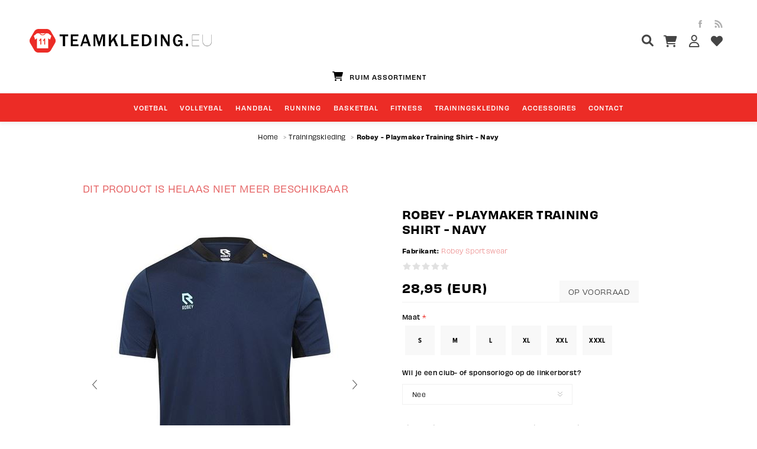

--- FILE ---
content_type: text/html; charset=utf-8
request_url: https://www.teamkleding.eu/robey-playmaker-training-shirt-navy
body_size: 18850
content:


<!DOCTYPE html>
<html  class="html-product-details-page">
<head>
    <title>Robey - Playmaker Training Shirt - Navy | Teamkleding.eu</title>
    <meta http-equiv="Content-type" content="text/html;charset=UTF-8" />
    <meta name="description" content="" />
    <meta name="keywords" content="" />
    <meta name="generator" content="nopCommerce" />
    <meta name="viewport" content="width=device-width, initial-scale=1.0, user-scalable=0, minimum-scale=1.0, maximum-scale=1.0" />
    <link href='https://fonts.googleapis.com/css?family=Noto+Sans:400,700' rel='stylesheet' type='text/css'>
    <link rel="stylesheet" href="https://use.typekit.net/xvl6hgk.css">
    <link rel="stylesheet" href="https://cdnjs.cloudflare.com/ajax/libs/tiny-slider/2.9.4/tiny-slider.css" media="print" onload="this.media='all'">
    <link rel="stylesheet" href="https://cdnjs.cloudflare.com/ajax/libs/font-awesome/6.0.0-beta3/css/all.min.css" integrity="sha512-Fo3rlrZj/k7ujTnHg4CGR2D7kSs0v4LLanw2qksYuRlEzO+tcaEPQogQ0KaoGN26/zrn20ImR1DfuLWnOo7aBA==" crossorigin="anonymous" referrerpolicy="no-referrer" media="print" onload="this.media='all'">
    <link href="/Themes/Uptown/Content/CSS/bootstrap-grid.min.css" rel="stylesheet" type="text/css">
    <meta name="google-site-verification" content="NVggJVKP8mbMdIJow2mn-IEF0o-Y4CdS7sK0AcoffO4" />
<meta property="og:type" content="product" />
<meta property="og:title" content="Robey - Playmaker Training Shirt - Navy" />
<meta property="og:description" content="" />
<meta property="og:image" content="https://www.teamkleding.eu/content/images/thumbs/0005277_robey-playmaker-training-shirt-navy_600.jpeg" />
<meta property="og:url" content="https://www.teamkleding.eu/robey-playmaker-training-shirt-navy" />
<meta property="og:site_name" content="Teamkleding" />
<meta property="twitter:card" content="summary" />
<meta property="twitter:site" content="Teamkleding" />
<meta property="twitter:title" content="Robey - Playmaker Training Shirt - Navy" />
<meta property="twitter:description" content="" />
<meta property="twitter:image" content="https://www.teamkleding.eu/content/images/thumbs/0005277_robey-playmaker-training-shirt-navy_600.jpeg" />
<meta property="twitter:url" content="https://www.teamkleding.eu/robey-playmaker-training-shirt-navy" />

    
    
    



<style>
    
    .product-details-page .full-description {
        display: none;
    }
    .product-details-page .ui-tabs .full-description {
        display: block;
    }
    .product-details-page .tabhead-full-description {
        display: none;
    }
    

    
    .product-details-page .product-specs-box {
        display: none;
    }
    .product-details-page .ui-tabs .product-specs-box {
        display: block;
    }
    .product-details-page .ui-tabs .product-specs-box .title {
        display: none;
    }
    

    
    .product-details-page .product-no-reviews,
    .product-details-page .product-review-links {
        display: none;
    }
    
</style><script type="application/ld+json">
{
    "@context": "http://schema.org/",
    "@type": "Product",
    "aggregateRating": {
        "@type": "AggregateRating",
        "worstRating": "1",
        "bestRating": "5",
        "ratingValue": "5.0",
        "reviewCount": "1",
        "ratingCount": "1"
    },
    "name": "Robey - Playmaker Training Shirt - Navy",
    "image": "https://www.teamkleding.eu/content/images/thumbs/0005277_robey-playmaker-training-shirt-navy.jpeg",
    "description": "Koop hier het Robey Playmaker trainingsshirt met korte mouwen voor volwassenen. Met dit training shirt til je de training naar het hoogste niveau. Het Robey trainingsshirt is overwegend donkerblauw en bevat een zwarte v-hals. De zijkanten zijn voorzien van een zwarte baan. Op de rechterborst is het logo van Robey aangebracht en op de linker schouder prijkt het klavertje vier in het goud. Dit is het ideale shirt om in te trainen. 

Dit soepele shirt bestaat voor 100% uit polyester en is uitgerust met de BeyDry technologie, die zorgt voor een koel en droog lichaam tijdens het sporten. Speciaal behandelde stoffen met een hoog ventilerend vermogen transporteren vocht snel naar de oppervlakte van de stof, waarna het snel verdampt. BeyDry creëert zo de ideale omstandigheden voor optimale prestaties.BEDRUKKEN ROBEY TRAINING SHIRT- Het is mogelijk dit trainingsshirt te personaliseren met een (sponsor)logo. Dit logo bedrukken wij standaard op de linkerborst van het shirt. Dit logo kun je na afloop van je bestelling sturen naar onze klantenservice (info@teamkleding.eu).
- Het is ook mogelijk om het shirt te bedrukken met een naam en nummer. Deze bedrukken wij standaard op de achterkant van het shirt.
- De voorkant van dit shirt kan ook bedrukt worden met een (sponsor)logo. Dit logo bedrukken wij standaard midden op de borst van het shirt. Dit logo kun je na afloop van je bestelling sturen naar onze klantenservice (info@teamkleding.eu).


PERSONSALISATIEAls je de naam, het nummer, het clublogo of sponsorlogo op een andere plek bedrukt wilt hebben of specieke wensen hebt qua style, kleur of andere wensen, dan kun je dit ook bij onze klantenservice aangeven na het plaatsen van je bestelling. Voor wensen qua bedrukkingen en personalisatie kun je ons bereiken op info@teamkleding.eu of 071-4078676.",
    "sku": "3278",
    "productID": "3278",
    "brand": {
        "@type": "Brand",
        "name": "Robey Sportswear"
    },
    "mpn": "RS1015-300",
    "gtin13": ["8720313419154","8720313419154","8720313419161","8720313419178","8720313419185","8720313419192","8720313419208"],
    "offers": {
        "@type": "AggregateOffer",
        "lowPrice": 28.95,
        "highPrice": 46.95,
        "offerCount": "54",
        "url": "https://www.teamkleding.eu/robey-playmaker-training-shirt-navy",
        "priceCurrency": "EUR",
        "itemCondition": "https://schema.org/NewCondition", 
        "availability": "http://schema.org/Discontinued",
    "seller": {
           "@type": "Organization",
           "name": "Teamkleding",
           "url": "http://www.teamkleding.eu/"
       }    },
    "review": [
         {
            "@type": "Review",
               "author": {
                 "@type": "Person",
                 "name": "Unknown Author"
                  },
            "datePublished": "2020-01-01",
            "reviewRating": {
               "@type": "Rating",
               "ratingValue": "5"
             }
         }
    ]
}
</script>
<script type="application/ld+json">
{
    "@context": "http://schema.org/",
    "@type": "BreadcrumbList",
    "itemListElement": [
     {
     "@type": "ListItem",
     "position":"1",
     "item": {
         "@id":"https://www.teamkleding.eu/trainingskleding",
         "name":"Trainingskleding"
       }
     }
    ]
}
</script>

    

    <link href="/Themes/Uptown/Content/CSS/styles.css" rel="stylesheet" type="text/css" />
<link href="/Themes/Uptown/Content/CSS/tables.css" rel="stylesheet" type="text/css" />
<link href="/Themes/Uptown/Content/CSS/mobile-only.css" rel="stylesheet" type="text/css" />
<link href="/Themes/Uptown/Content/CSS/480.css" rel="stylesheet" type="text/css" />
<link href="/Themes/Uptown/Content/CSS/768.css" rel="stylesheet" type="text/css" />
<link href="/Themes/Uptown/Content/CSS/980.css" rel="stylesheet" type="text/css" />
<link href="/Themes/Uptown/Content/CSS/1280.css" rel="stylesheet" type="text/css" />
<link href="/Plugins/SevenSpikes.Core/Styles/perfect-scrollbar.min.css" rel="stylesheet" type="text/css" />
<link href="/Plugins/SevenSpikes.Nop.Plugins.CloudZoom/Themes/Uptown/Content/cloud-zoom/CloudZoom.css" rel="stylesheet" type="text/css" />
<link href="/Content/magnific-popup/magnific-popup.css" rel="stylesheet" type="text/css" />
<link href="/Plugins/SevenSpikes.Nop.Plugins.NopQuickTabs/Themes/Uptown/Content/QuickTabs.css" rel="stylesheet" type="text/css" />
<link href="/Plugins/SevenSpikes.Nop.Plugins.InstantSearch/Themes/Uptown/Content/InstantSearch.css" rel="stylesheet" type="text/css" />
<link href="/Plugins/SevenSpikes.Nop.Plugins.MegaMenu/Themes/Uptown/Content/MegaMenu.css" rel="stylesheet" type="text/css" />
<link href="/Plugins/SevenSpikes.Nop.Plugins.AjaxCart/Themes/Uptown/Content/ajaxCart.css" rel="stylesheet" type="text/css" />
<link href="/Plugins/SevenSpikes.Nop.Plugins.ProductRibbons/Styles/Ribbons.common.css" rel="stylesheet" type="text/css" />
<link href="/Plugins/SevenSpikes.Nop.Plugins.ProductRibbons/Themes/Uptown/Content/Ribbons.css" rel="stylesheet" type="text/css" />
<link href="/Plugins/SevenSpikes.Nop.Plugins.QuickView/Themes/Uptown/Content/QuickView.css" rel="stylesheet" type="text/css" />
<link href="/Plugins/SevenSpikes.Nop.Plugins.QuickView/Styles/cloudzoom.css" rel="stylesheet" type="text/css" />
<link href="/Scripts/fineuploader/fineuploader-4.2.2.min.css" rel="stylesheet" type="text/css" />
<link href="/Themes/Uptown/Content/css/theme.custom-1.css?v=17" rel="stylesheet" type="text/css" />

    <script src="/bundles/scripts/cmqptgnkmbouju7yrogl-hsso12rqvkje8dg1aeseym1?v=OwN23hvwiTwqo6Nd07xso2HyAP14ryGnt7QgtowQalE1"></script>


    <link rel="canonical" href="https://www.teamkleding.eu/robey-playmaker-training-shirt-navy" />

    
    
    
    
<!-- <link rel="shortcut icon" href="https://www.teamkleding.eu/favicon.ico" /> -->
<link rel="apple-touch-icon" sizes="180x180" href="/apple-touch-icon.png">
<link rel="icon" type="image/png" sizes="32x32" href="/favicon-32x32.png">
<link rel="icon" type="image/png" sizes="16x16" href="/favicon-16x16.png">
    <!--Powered by nopCommerce - http://www.nopCommerce.com-->
</head>
<body class="product-details-page-body notAndroid23  ">
    <div class=" loader-overlay">
        <div class="loader"></div>
    </div>
    




<div class="ajax-loading-block-window" style="display: none">
</div>
<div id="dialog-notifications-success" title="Melding" style="display:none;">
</div>
<div id="dialog-notifications-error" title="Fout" style="display:none;">
</div>
<div id="dialog-notifications-warning" title="Waarschuwing" style="display:none;">
</div>
<div id="bar-notification" class="bar-notification">
    <span class="close" title="Sluiten">&nbsp;</span>
</div>




<!--[if lt IE 9]>
    <div style="clear:both;height:59px;text-align:center;position:relative;">
        <a href="http://www.microsoft.com/windows/internet-explorer/default.aspx" target="_blank">
            <img src="/Themes/Uptown/Content/img/ie_warning.jpg" height="42" width="820" alt="You are using an outdated browser. For a faster, safer browsing experience, upgrade for free today." />
        </a>
    </div>
<![endif]-->






<div class="master-wrapper-page items-per-row-three two-columns">
    

    <div class="overlayOffCanvas"></div>

    
<div class="header header-2">
    
    <div class="header-upper">
        <div class="header">
            <div class="header-logo">
                


<a href="/" class="logo">



<img alt="Teamkleding" title="Teamkleding" src="https://www.teamkleding.eu/content/images/thumbs/0000495.png" /></a>
            </div>
            
            <div class="header-links-selectors-wrapper">
                <div class="header-links-wrapper">
                    
<div class="header-links">
    
    <div class="my-account-dropdown-wrapper">
            <a href="/login" class="my-account-opener login-link"><i class="fa-regular fa-user"></i></a>
        <div class="my-account-dropdown">
                <ul>
                    <li><a href="/login" class="ico-login">Inloggen</a></li>
                    <li><a href="/register" class="ico-register">Registreren</a></li>
                </ul>
        </div>
    </div>
    
        <a href="/wishlist">
            
            <i class="fa-solid fa-heart"></i>
        </a>
    


        <script type="text/javascript">
            $(document).ready(function () {
                $('.header').on('mouseenter', '#flyout-cart', function () {
                    $(this).addClass('active');
                }).on('mouseleave', '#flyout-cart', function () {
                    $(this).removeClass('active');
                });
            });
        </script>
</div>

                </div>

                <div class="header-selectors-wrapper">
                    
                    
                    
                    
                </div>
            </div>

            <div class="header-cart-search-wrapper">

                

<div class="cart-wrapper" id="flyout-cart"
     data-removeItemFromFlyoutCartUrl="/UptownTheme/RemoveItemFromCart"
     data-updateFlyoutCartUrl="/NopAjaxCartFlyoutShoppingCart">
    <div id="topcartlink">
        <a href="/cart">
            <i class="fa-solid fa-cart-shopping"></i>
            

        </a>
        <a href="/cart" title="0,00">
            
        </a>
    </div>
    <div class="flyout-cart">
        <div class="mini-shopping-cart">
            <div class="count">
                    <div class="no-items-message">
                        U heeft geen artikelen in uw winkelwagen.
                    </div>
            </div>
        </div>
    </div>
</div>  

                <div class="search-box store-search-box">
                    <form action="/search" id="small-search-box-form" method="get">    <input type="text" class="search-box-text" id="small-searchterms" autocomplete="off" name="q" placeholder="&#xF002;" />







<input type="hidden" class="instantSearchResourceElement"
       data-highlightFirstFoundElement="true"
       data-minKeywordLength="3"
       data-instantSearchUrl="/instantSearchFor"
       data-homePageUrl="/"
       data-searchInProductDescriptions="true"
       data-numberOfVisibleProducts="5" />


<script id="instantSearchItemTemplate" type="text/x-kendo-template">
    <div class="instant-search-item" data-url="${ data.CustomProperties.Url }">
        <div class="img-block">
            <img src="${ data.DefaultPictureModel.ImageUrl }" alt="${ data.Name }" title="${ data.Name }" style="border: none">
        </div>
        <div class="detail">
            <div class="title">${ data.Name }</div>
            <div class="price"># var price = ""; if (data.ProductPrice.Price) { price = data.ProductPrice.Price } # #= price #</div>           
        </div>
    </div>
</script>        <script type="text/javascript">
            $("#small-search-box-form").submit(function(event) {
                if ($("#small-searchterms").val() == "") {
                    alert('Geef a.u.b. enige zoekwoorden in');
                    $("#small-searchterms").focus();
                    event.preventDefault();
                }
            });
        </script>
</form>
                </div>
            </div>

            <div class="header-upper-centering">




<ul class="header-social-icons">
    
    
        <li><a target="_blank" class="facebook" href="https://www.facebook.com/TeamKledingeu-263315453678771/"></a></li>
    
    
    
    
    
        <li><a class="rss" target="_blank" href="/news/rss/4"></a></li>
    
</ul>            </div>
        </div>
    </div>

    <div class="header-lower">
        <div class="header-centering">

        </div>
    </div>
    <div class="usp-slider-teamkleding">
        <div><i class="fa-solid fa-cart-shopping"></i>&nbsp;RUIM ASSORTIMENT</div>
        <div><i class="fa-solid fa-user-tie"></i>&nbsp;GROOTSTE TEAMWEAR SPECIALIST</div>
        <div><i class="fa-solid fa-truck-fast"></i>&nbsp;DIRECT LEVERBAAR</div>
        <div><i class="fa-solid fa-shirt"></i>&nbsp;PERSONALISATIE MOGELIJK</div>
        <div><i class="fa-solid fa-coins"></i>&nbsp;NIET GOED, GELD TERUG</div>
    </div>
</div>


    <script type="text/javascript">
        AjaxCart.init(false, '.header .cart-wrapper .cart-qty', '.header-links .wishlist-qty', '.cart-wrapper');
    </script>

    <div class="responsive-nav-wrapper-parent">
        <div class="responsive-nav-wrapper">
            <div class="menu-title">
                <span>Menu</span>
            </div>
            <div class="personal-button" id="header-links-opener">
                <span>Personal menu</span>
            </div>
            <div class="account-links" id="account-links">
                <span>Mijn account</span>
            </div>
            <div class="filters-button">
                <span>Filters</span>
            </div>
            <div class="search-wrap">
                <span>Zoek</span>
            </div>            
        </div>
    </div>

    <div class="main-slider-wrapper">


            <div class="header-menu-wrapper">
                <div class="header-menu">
                    <div class="close-menu">
                        <span>Close</span>
                    </div>







    <ul class="mega-menu"
        data-isRtlEnabled="false"
        data-enableClickForDropDown="false">
    <li class="has-sublist">
        
        <a href="/teamkleding-voetbalshirts" class="with-subcategories" title="Voetbal" ><span> Voetbal</span></a>

            <div class="plus-button"></div>
            <div class="sublist-wrap">
                <ul class="sublist">
                    <li class="back-button">
                        <span>Back</span>
                    </li>
    <li class="has-sublist">
        
        <a href="/voetbaltenues" class="with-subcategories" title="Voetbaltenues" ><span> Voetbaltenues</span></a>

            <div class="plus-button"></div>
            <div class="sublist-wrap">
                <ul class="sublist">
                    <li class="back-button">
                        <span>Back</span>
                    </li>
    <li class="has-sublist">
        
        <a href="/voetbalshirts" class="with-subcategories" title="Voetbalshirts" ><span> Voetbalshirts</span></a>

            <div class="plus-button"></div>
            <div class="sublist-wrap">
                <ul class="sublist">
                    <li class="back-button">
                        <span>Back</span>
                    </li>
    <li class="">
        
        <a href="/jako-voetbalshirts" class="" title="Jako voetbalshirts" ><span> Jako voetbalshirts</span></a>

    </li>
    <li class="">
        
        <a href="/robey-voetbalshirts" class="" title="Robey voetbalshirts" ><span> Robey voetbalshirts</span></a>

    </li>
                </ul>
            </div>
    </li>
    <li class="">
        
        <a href="/voetbalbroeken" class="" title="Voetbalbroekjes" ><span> Voetbalbroekjes</span></a>

    </li>
    <li class="">
        
        <a href="/voetbalkousen" class="" title="Voetbalkousen" ><span> Voetbalkousen</span></a>

    </li>
                </ul>
            </div>
    </li>
    <li class="">
        
        <a href="/keeperstenues" class="" title="Keeperstenues" ><span> Keeperstenues</span></a>

    </li>
    <li class="">
        
        <a href="/scheidsrechterstenues" class="" title="Scheidsrechterstenues" ><span> Scheidsrechterstenues</span></a>

    </li>
                </ul>
            </div>
    </li>
    <li class="">
        
        <a href="/volleybal" class="" title="Volleybal" ><span> Volleybal</span></a>

    </li>
    <li class="">
        
        <a href="/handbal" class="" title="Handbal" ><span> Handbal</span></a>

    </li>
    <li class="">
        
        <a href="/running" class="" title="Running" ><span> Running</span></a>

    </li>
    <li class="">
        
        <a href="/basketbal" class="" title="Basketbal" ><span> Basketbal</span></a>

    </li>
    <li class="">
        
        <a href="/fitness" class="" title="Fitness" ><span> Fitness</span></a>

    </li>
    <li class="has-sublist">
        
        <a href="/trainingskleding" class="with-subcategories" title="Trainingskleding" ><span> Trainingskleding</span></a>

            <div class="plus-button"></div>
            <div class="sublist-wrap">
                <ul class="sublist">
                    <li class="back-button">
                        <span>Back</span>
                    </li>
    <li class="has-sublist">
        
        <a href="/trainingspakken" class="with-subcategories" title="Trainingspakken" ><span> Trainingspakken</span></a>

            <div class="plus-button"></div>
            <div class="sublist-wrap">
                <ul class="sublist">
                    <li class="back-button">
                        <span>Back</span>
                    </li>
    <li class="">
        
        <a href="/jako-trainingspak" class="" title="JAKO Trainingspak" ><span> JAKO Trainingspak</span></a>

    </li>
    <li class="">
        
        <a href="/robey-trainingspak" class="" title="Robey Trainingspak" ><span> Robey Trainingspak</span></a>

    </li>
                </ul>
            </div>
    </li>
    <li class="">
        
        <a href="/trainingssets" class="" title="Trainingssets" ><span> Trainingssets</span></a>

    </li>
    <li class="has-sublist">
        
        <a href="/voetbal-sweaters" class="with-subcategories" title="Training sweaters &amp; tops" ><span> Training sweaters &amp; tops</span></a>

            <div class="plus-button"></div>
            <div class="sublist-wrap">
                <ul class="sublist">
                    <li class="back-button">
                        <span>Back</span>
                    </li>
    <li class="">
        
        <a href="/jako-training-tops-sweaters" class="" title="JAKO Training Tops &amp; Sweaters" ><span> JAKO Training Tops &amp; Sweaters</span></a>

    </li>
    <li class="">
        
        <a href="/robey-training-sweaters" class="" title="Robey Training Sweaters" ><span> Robey Training Sweaters</span></a>

    </li>
                </ul>
            </div>
    </li>
    <li class="has-sublist">
        
        <a href="/trainingsjacks" class="with-subcategories" title="Trainingsjacks" ><span> Trainingsjacks</span></a>

            <div class="plus-button"></div>
            <div class="sublist-wrap">
                <ul class="sublist">
                    <li class="back-button">
                        <span>Back</span>
                    </li>
    <li class="">
        
        <a href="/jako-trainingsjacks" class="" title="JAKO Trainingsjacks" ><span> JAKO Trainingsjacks</span></a>

    </li>
    <li class="">
        
        <a href="/robey-trainingsjacks" class="" title="Robey Trainingsjacks" ><span> Robey Trainingsjacks</span></a>

    </li>
                </ul>
            </div>
    </li>
    <li class="has-sublist">
        
        <a href="/trainingsbroeken" class="with-subcategories" title="Trainingsbroeken" ><span> Trainingsbroeken</span></a>

            <div class="plus-button"></div>
            <div class="sublist-wrap">
                <ul class="sublist">
                    <li class="back-button">
                        <span>Back</span>
                    </li>
    <li class="">
        
        <a href="/jako-trainingsbroeken" class="" title="JAKO Trainingsbroeken" ><span> JAKO Trainingsbroeken</span></a>

    </li>
    <li class="">
        
        <a href="/robey-trainingsbroeken" class="" title="Robey Trainingsbroeken" ><span> Robey Trainingsbroeken</span></a>

    </li>
                </ul>
            </div>
    </li>
    <li class="">
        
        <a href="/regenjacks" class="" title="Regenjacks" ><span> Regenjacks</span></a>

    </li>
    <li class="">
        
        <a href="/jassen" class="" title="Jassen" ><span> Jassen</span></a>

    </li>
    <li class="">
        
        <a href="/polos" class="" title="Polo&#39;s" ><span> Polo&#39;s</span></a>

    </li>
    <li class="">
        
        <a href="/trainingsshirts" class="" title="Trainingsshirts" ><span> Trainingsshirts</span></a>

    </li>
    <li class="">
        
        <a href="/baselayers" class="" title="Baselayers" ><span> Baselayers</span></a>

    </li>
                </ul>
            </div>
    </li>
    <li class="has-sublist">
        
        <a href="/accessoires" class="with-subcategories" title="Accessoires" ><span> Accessoires</span></a>

            <div class="plus-button"></div>
            <div class="sublist-wrap">
                <ul class="sublist">
                    <li class="back-button">
                        <span>Back</span>
                    </li>
    <li class="">
        
        <a href="/voetballen" class="" title="Voetballen" ><span> Voetballen</span></a>

    </li>
    <li class="">
        
        <a href="/tassen" class="" title="Tassen" ><span> Tassen</span></a>

    </li>
    <li class="">
        
        <a href="/aanvoerdersband" class="" title="Aanvoerdersband" ><span> Aanvoerdersband</span></a>

    </li>
    <li class="">
        
        <a href="/hesjes" class="" title="Hesjes" ><span> Hesjes</span></a>

    </li>
    <li class="">
        
        <a href="/bidons" class="" title="Bidons" ><span> Bidons</span></a>

    </li>
                </ul>
            </div>
    </li>
    <li class="">
        
        <a href="/contactus" class="" title="Contact" ><span> Contact</span></a>

    </li>

        
    </ul>
    <div class="menu-title"><span>Menu</span></div>
    <ul class="mega-menu-responsive">
    <li class="has-sublist">
        
        <a href="/teamkleding-voetbalshirts" class="with-subcategories" title="Voetbal" ><span> Voetbal</span></a>

            <div class="plus-button"></div>
            <div class="sublist-wrap">
                <ul class="sublist">
                    <li class="back-button">
                        <span>Back</span>
                    </li>
    <li class="has-sublist">
        
        <a href="/voetbaltenues" class="with-subcategories" title="Voetbaltenues" ><span> Voetbaltenues</span></a>

            <div class="plus-button"></div>
            <div class="sublist-wrap">
                <ul class="sublist">
                    <li class="back-button">
                        <span>Back</span>
                    </li>
    <li class="has-sublist">
        
        <a href="/voetbalshirts" class="with-subcategories" title="Voetbalshirts" ><span> Voetbalshirts</span></a>

            <div class="plus-button"></div>
            <div class="sublist-wrap">
                <ul class="sublist">
                    <li class="back-button">
                        <span>Back</span>
                    </li>
    <li class="">
        
        <a href="/jako-voetbalshirts" class="" title="Jako voetbalshirts" ><span> Jako voetbalshirts</span></a>

    </li>
    <li class="">
        
        <a href="/robey-voetbalshirts" class="" title="Robey voetbalshirts" ><span> Robey voetbalshirts</span></a>

    </li>
                </ul>
            </div>
    </li>
    <li class="">
        
        <a href="/voetbalbroeken" class="" title="Voetbalbroekjes" ><span> Voetbalbroekjes</span></a>

    </li>
    <li class="">
        
        <a href="/voetbalkousen" class="" title="Voetbalkousen" ><span> Voetbalkousen</span></a>

    </li>
                </ul>
            </div>
    </li>
    <li class="">
        
        <a href="/keeperstenues" class="" title="Keeperstenues" ><span> Keeperstenues</span></a>

    </li>
    <li class="">
        
        <a href="/scheidsrechterstenues" class="" title="Scheidsrechterstenues" ><span> Scheidsrechterstenues</span></a>

    </li>
                </ul>
            </div>
    </li>
    <li class="">
        
        <a href="/volleybal" class="" title="Volleybal" ><span> Volleybal</span></a>

    </li>
    <li class="">
        
        <a href="/handbal" class="" title="Handbal" ><span> Handbal</span></a>

    </li>
    <li class="">
        
        <a href="/running" class="" title="Running" ><span> Running</span></a>

    </li>
    <li class="">
        
        <a href="/basketbal" class="" title="Basketbal" ><span> Basketbal</span></a>

    </li>
    <li class="">
        
        <a href="/fitness" class="" title="Fitness" ><span> Fitness</span></a>

    </li>
    <li class="has-sublist">
        
        <a href="/trainingskleding" class="with-subcategories" title="Trainingskleding" ><span> Trainingskleding</span></a>

            <div class="plus-button"></div>
            <div class="sublist-wrap">
                <ul class="sublist">
                    <li class="back-button">
                        <span>Back</span>
                    </li>
    <li class="has-sublist">
        
        <a href="/trainingspakken" class="with-subcategories" title="Trainingspakken" ><span> Trainingspakken</span></a>

            <div class="plus-button"></div>
            <div class="sublist-wrap">
                <ul class="sublist">
                    <li class="back-button">
                        <span>Back</span>
                    </li>
    <li class="">
        
        <a href="/jako-trainingspak" class="" title="JAKO Trainingspak" ><span> JAKO Trainingspak</span></a>

    </li>
    <li class="">
        
        <a href="/robey-trainingspak" class="" title="Robey Trainingspak" ><span> Robey Trainingspak</span></a>

    </li>
                </ul>
            </div>
    </li>
    <li class="">
        
        <a href="/trainingssets" class="" title="Trainingssets" ><span> Trainingssets</span></a>

    </li>
    <li class="has-sublist">
        
        <a href="/voetbal-sweaters" class="with-subcategories" title="Training sweaters &amp; tops" ><span> Training sweaters &amp; tops</span></a>

            <div class="plus-button"></div>
            <div class="sublist-wrap">
                <ul class="sublist">
                    <li class="back-button">
                        <span>Back</span>
                    </li>
    <li class="">
        
        <a href="/jako-training-tops-sweaters" class="" title="JAKO Training Tops &amp; Sweaters" ><span> JAKO Training Tops &amp; Sweaters</span></a>

    </li>
    <li class="">
        
        <a href="/robey-training-sweaters" class="" title="Robey Training Sweaters" ><span> Robey Training Sweaters</span></a>

    </li>
                </ul>
            </div>
    </li>
    <li class="has-sublist">
        
        <a href="/trainingsjacks" class="with-subcategories" title="Trainingsjacks" ><span> Trainingsjacks</span></a>

            <div class="plus-button"></div>
            <div class="sublist-wrap">
                <ul class="sublist">
                    <li class="back-button">
                        <span>Back</span>
                    </li>
    <li class="">
        
        <a href="/jako-trainingsjacks" class="" title="JAKO Trainingsjacks" ><span> JAKO Trainingsjacks</span></a>

    </li>
    <li class="">
        
        <a href="/robey-trainingsjacks" class="" title="Robey Trainingsjacks" ><span> Robey Trainingsjacks</span></a>

    </li>
                </ul>
            </div>
    </li>
    <li class="has-sublist">
        
        <a href="/trainingsbroeken" class="with-subcategories" title="Trainingsbroeken" ><span> Trainingsbroeken</span></a>

            <div class="plus-button"></div>
            <div class="sublist-wrap">
                <ul class="sublist">
                    <li class="back-button">
                        <span>Back</span>
                    </li>
    <li class="">
        
        <a href="/jako-trainingsbroeken" class="" title="JAKO Trainingsbroeken" ><span> JAKO Trainingsbroeken</span></a>

    </li>
    <li class="">
        
        <a href="/robey-trainingsbroeken" class="" title="Robey Trainingsbroeken" ><span> Robey Trainingsbroeken</span></a>

    </li>
                </ul>
            </div>
    </li>
    <li class="">
        
        <a href="/regenjacks" class="" title="Regenjacks" ><span> Regenjacks</span></a>

    </li>
    <li class="">
        
        <a href="/jassen" class="" title="Jassen" ><span> Jassen</span></a>

    </li>
    <li class="">
        
        <a href="/polos" class="" title="Polo&#39;s" ><span> Polo&#39;s</span></a>

    </li>
    <li class="">
        
        <a href="/trainingsshirts" class="" title="Trainingsshirts" ><span> Trainingsshirts</span></a>

    </li>
    <li class="">
        
        <a href="/baselayers" class="" title="Baselayers" ><span> Baselayers</span></a>

    </li>
                </ul>
            </div>
    </li>
    <li class="has-sublist">
        
        <a href="/accessoires" class="with-subcategories" title="Accessoires" ><span> Accessoires</span></a>

            <div class="plus-button"></div>
            <div class="sublist-wrap">
                <ul class="sublist">
                    <li class="back-button">
                        <span>Back</span>
                    </li>
    <li class="">
        
        <a href="/voetballen" class="" title="Voetballen" ><span> Voetballen</span></a>

    </li>
    <li class="">
        
        <a href="/tassen" class="" title="Tassen" ><span> Tassen</span></a>

    </li>
    <li class="">
        
        <a href="/aanvoerdersband" class="" title="Aanvoerdersband" ><span> Aanvoerdersband</span></a>

    </li>
    <li class="">
        
        <a href="/hesjes" class="" title="Hesjes" ><span> Hesjes</span></a>

    </li>
    <li class="">
        
        <a href="/bidons" class="" title="Bidons" ><span> Bidons</span></a>

    </li>
                </ul>
            </div>
    </li>
    <li class="">
        
        <a href="/contactus" class="" title="Contact" ><span> Contact</span></a>

    </li>

        
    </ul>

                    



<ul class="header-social-icons">
    
    
        <li><a target="_blank" class="facebook" href="https://www.facebook.com/TeamKledingeu-263315453678771/"></a></li>
    
    
    
    
    
        <li><a class="rss" target="_blank" href="/news/rss/4"></a></li>
    
</ul>
                </div>
            </div>

    </div>


        
    
    <div class="breadcrumb">        
        <ul>
            
            <li>
                <span>
                    <a href="/">
                        <span itemprop="title">Home</span>
                    </a>
                </span>
                <span class="delimiter">&gt;</span>
            </li>
                <li>
                    <span>
                        <a href="/trainingskleding">
                            <span itemprop="title">Trainingskleding</span>
                        </a>
                    </span>
                    <span class="delimiter">&gt;</span>
                </li>
            <li>
                <strong class="current-item">Robey - Playmaker Training Shirt - Navy</strong>
                
            </li>
        </ul>
        
    </div>


    
    <div class="master-wrapper-content">
        




<div class="ajaxCartInfo" data-getAjaxCartButtonUrl="/NopAjaxCart/GetAjaxCartButtonsAjax"
     data-productPageAddToCartButtonSelector=".add-to-cart-button"
     data-productBoxAddToCartButtonSelector=".product-box-add-to-cart-button"
     data-productBoxProductItemElementSelector=".product-item"
     data-enableOnProductPage="True"
     data-enableOnCatalogPages="True"
     data-miniShoppingCartQuatityFormattingResource="({0})" 
     data-miniWishlistQuatityFormattingResource="({0})" 
     data-addToWishlistButtonSelector=".add-to-wishlist-button">
</div>

<input id="addProductVariantToCartUrl" name="addProductVariantToCartUrl" type="hidden" value="/AddProductFromProductDetailsPageToCartAjax" />
<input id="addProductToCartUrl" name="addProductToCartUrl" type="hidden" value="/AddProductToCartAjax" />
<input id="miniShoppingCartUrl" name="miniShoppingCartUrl" type="hidden" value="/MiniShoppingCart" />
<input id="flyoutShoppingCartUrl" name="flyoutShoppingCartUrl" type="hidden" value="/NopAjaxCartFlyoutShoppingCart" />
<input id="checkProductAttributesUrl" name="checkProductAttributesUrl" type="hidden" value="/CheckIfProductOrItsAssociatedProductsHasAttributes" />
<input id="getMiniProductDetailsViewUrl" name="getMiniProductDetailsViewUrl" type="hidden" value="/GetMiniProductDetailsView" />
<input id="flyoutShoppingCartPanelSelector" name="flyoutShoppingCartPanelSelector" type="hidden" value="#flyout-cart" />
<input id="shoppingCartMenuLinkSelector" name="shoppingCartMenuLinkSelector" type="hidden" value="span.cart-qty" />
<input id="wishlistMenuLinkSelector" name="wishlistMenuLinkSelector" type="hidden" value="span.wishlist-qty" />





<script type="text/javascript">
    var nop_store_directory_root = "https://www.teamkleding.eu/";
</script>

<div id="product-ribbon-info" data-productid="3278"
     data-productboxselector=".product-item, .item-holder"
     data-productboxpicturecontainerselector=".picture, .item-picture"
     data-productpagepicturesparentcontainerselector=".product-essential"
     data-productpagebugpicturecontainerselector=".picture"
     data-retrieveproductribbonsurl="/ProductRibbons/RetrieveProductRibbons">
</div>


    <div class="quickViewData" data-productselector=".product-item"
         data-productselectorchild=".buttons"
         data-retrievequickviewurl="/quickviewdata"
         data-quickviewbuttontext="Quick View"
         data-quickviewbuttontitle="Quick View"
         data-isquickviewpopupdraggable="True"
         data-enablequickviewpopupoverlay="True"
         data-accordionpanelsheightstyle="auto">
    </div>

        

<div id="color-squares-info"
     data-retrieve-color-squares-url="/UptownTheme/RetrieveColorSquares"
     data-product-attribute-change-url="/ShoppingCart/ProductDetails_AttributeChange"
     data-productbox-selector=".product-item"
     data-productbox-container-selector=".attribute-squares-wrapper"
     data-productbox-price-selector=".prices .actual-price">
</div>
        <div class="master-column-wrapper">
            
<div class="center-1">
    
    
<!--product breadcrumb-->

<div class="page product-details-page">
    <div class="page-body">
        
<form action="/robey-playmaker-training-shirt-navy" id="product-details-form" method="post">            <div data-productid="3278">
                <div class="product-essential">
                        <div class="discontinued-product">
        <h4>Dit product is helaas niet meer beschikbaar</h4>
    </div>


                    






    <input type="hidden" class="cloudZoomAdjustPictureOnProductAttributeValueChange"
           data-productid="3278"
           data-isintegratedbywidget="true" />
        <input type="hidden" class="cloudZoomEnableClickToZoom" />
    <div class="gallery sevenspikes-cloudzoom-gallery">
        <div class="picture-wrapper">
            <div class="picture" id="sevenspikes-cloud-zoom" data-zoomwindowelementid=""
                 data-selectoroftheparentelementofthecloudzoomwindow=""
                 data-defaultimagecontainerselector=".product-essential .gallery"
                 data-zoom-window-width="360"
                 data-zoom-window-height="360">
                <a href="https://www.teamkleding.eu/content/images/thumbs/0005277_robey-playmaker-training-shirt-navy.jpeg" data-full-image-url="https://www.teamkleding.eu/content/images/thumbs/0005277_robey-playmaker-training-shirt-navy.jpeg" class="cloud-zoom picture-link" id="zoom1">
                    <img src="https://www.teamkleding.eu/content/images/thumbs/0005277_robey-playmaker-training-shirt-navy_600.jpeg" alt="Robey - Playmaker Training Shirt - Navy" class="cloudzoom" id="cloudZoomImage"
                         itemprop="image" data-cloudzoom="appendSelector: &#39;.picture-wrapper&#39;, zoomOffsetX: 20, zoomOffsetY: 0, autoInside: 850, tintOpacity: 0, zoomWidth: 360, zoomHeight: 360, easing: 3, touchStartDelay: true, zoomFlyOut: false, disableZoom: &#39;auto&#39;"
                          />
                </a>                
            </div>
        </div>
            <div class="picture-thumbs-navigation-arrow picture-thumbs-prev-arrow">
                <span>Vorige</span>
                <img src="https://www.teamkleding.eu/content/images/thumbs/0005277_robey-playmaker-training-shirt-navy_100.jpeg" data-fullsizeimageurl="https://www.teamkleding.eu/content/images/thumbs/0005277_robey-playmaker-training-shirt-navy.jpeg" alt="Previous" />
            </div>
            <div class="picture-thumbs-navigation-arrow picture-thumbs-next-arrow">
                <span>Volgende</span>
                <img src="https://www.teamkleding.eu/content/images/thumbs/0005277_robey-playmaker-training-shirt-navy_100.jpeg" data-fullsizeimageurl="https://www.teamkleding.eu/content/images/thumbs/0005277_robey-playmaker-training-shirt-navy.jpeg" alt="Next" />
            </div>
            <div class="picture-thumbs">
                    <a class="cloudzoom-gallery thumb-item" data-full-image-url="https://www.teamkleding.eu/content/images/thumbs/0005277_robey-playmaker-training-shirt-navy.jpeg" data-cloudzoom="appendSelector: &#39;.picture-wrapper&#39;, zoomOffsetX: 20, zoomOffsetY: 0, autoInside: 850, tintOpacity: 0, zoomWidth: 360, zoomHeight: 360, useZoom: &#39;.cloudzoom&#39;, image: &#39;https://www.teamkleding.eu/content/images/thumbs/0005277_robey-playmaker-training-shirt-navy_600.jpeg&#39;, zoomImage: &#39;https://www.teamkleding.eu/content/images/thumbs/0005277_robey-playmaker-training-shirt-navy.jpeg&#39;, easing: 3, touchStartDelay: true, zoomFlyOut: false, disableZoom: &#39;auto&#39;"
                       >
                        <img class="cloud-zoom-gallery-img" src="https://www.teamkleding.eu/content/images/thumbs/0005277_robey-playmaker-training-shirt-navy_100.jpeg" alt="Robey - Playmaker Training Shirt - Navy" />
                    </a>
                    <a class="cloudzoom-gallery thumb-item" data-full-image-url="https://www.teamkleding.eu/content/images/thumbs/0005278_robey-playmaker-training-shirt-navy.jpeg" data-cloudzoom="appendSelector: &#39;.picture-wrapper&#39;, zoomOffsetX: 20, zoomOffsetY: 0, autoInside: 850, tintOpacity: 0, zoomWidth: 360, zoomHeight: 360, useZoom: &#39;.cloudzoom&#39;, image: &#39;https://www.teamkleding.eu/content/images/thumbs/0005278_robey-playmaker-training-shirt-navy_600.jpeg&#39;, zoomImage: &#39;https://www.teamkleding.eu/content/images/thumbs/0005278_robey-playmaker-training-shirt-navy.jpeg&#39;, easing: 3, touchStartDelay: true, zoomFlyOut: false, disableZoom: &#39;auto&#39;"
                       >
                        <img class="cloud-zoom-gallery-img" src="https://www.teamkleding.eu/content/images/thumbs/0005278_robey-playmaker-training-shirt-navy_100.jpeg" alt="Robey - Playmaker Training Shirt - Navy" />
                    </a>
                    <a class="cloudzoom-gallery thumb-item" data-full-image-url="https://www.teamkleding.eu/content/images/thumbs/0005279_robey-playmaker-training-shirt-navy.jpeg" data-cloudzoom="appendSelector: &#39;.picture-wrapper&#39;, zoomOffsetX: 20, zoomOffsetY: 0, autoInside: 850, tintOpacity: 0, zoomWidth: 360, zoomHeight: 360, useZoom: &#39;.cloudzoom&#39;, image: &#39;https://www.teamkleding.eu/content/images/thumbs/0005279_robey-playmaker-training-shirt-navy_600.jpeg&#39;, zoomImage: &#39;https://www.teamkleding.eu/content/images/thumbs/0005279_robey-playmaker-training-shirt-navy.jpeg&#39;, easing: 3, touchStartDelay: true, zoomFlyOut: false, disableZoom: &#39;auto&#39;"
                       >
                        <img class="cloud-zoom-gallery-img" src="https://www.teamkleding.eu/content/images/thumbs/0005279_robey-playmaker-training-shirt-navy_100.jpeg" alt="Robey - Playmaker Training Shirt - Navy" />
                    </a>
                    <a class="cloudzoom-gallery thumb-item" data-full-image-url="https://www.teamkleding.eu/content/images/thumbs/0005280_robey-playmaker-training-shirt-navy.jpeg" data-cloudzoom="appendSelector: &#39;.picture-wrapper&#39;, zoomOffsetX: 20, zoomOffsetY: 0, autoInside: 850, tintOpacity: 0, zoomWidth: 360, zoomHeight: 360, useZoom: &#39;.cloudzoom&#39;, image: &#39;https://www.teamkleding.eu/content/images/thumbs/0005280_robey-playmaker-training-shirt-navy_600.jpeg&#39;, zoomImage: &#39;https://www.teamkleding.eu/content/images/thumbs/0005280_robey-playmaker-training-shirt-navy.jpeg&#39;, easing: 3, touchStartDelay: true, zoomFlyOut: false, disableZoom: &#39;auto&#39;"
                       >
                        <img class="cloud-zoom-gallery-img" src="https://www.teamkleding.eu/content/images/thumbs/0005280_robey-playmaker-training-shirt-navy_100.jpeg" alt="Robey - Playmaker Training Shirt - Navy" />
                    </a>
                    <a class="cloudzoom-gallery thumb-item" data-full-image-url="https://www.teamkleding.eu/content/images/thumbs/0005281_robey-playmaker-training-shirt-navy.jpeg" data-cloudzoom="appendSelector: &#39;.picture-wrapper&#39;, zoomOffsetX: 20, zoomOffsetY: 0, autoInside: 850, tintOpacity: 0, zoomWidth: 360, zoomHeight: 360, useZoom: &#39;.cloudzoom&#39;, image: &#39;https://www.teamkleding.eu/content/images/thumbs/0005281_robey-playmaker-training-shirt-navy_600.jpeg&#39;, zoomImage: &#39;https://www.teamkleding.eu/content/images/thumbs/0005281_robey-playmaker-training-shirt-navy.jpeg&#39;, easing: 3, touchStartDelay: true, zoomFlyOut: false, disableZoom: &#39;auto&#39;"
                       >
                        <img class="cloud-zoom-gallery-img" src="https://www.teamkleding.eu/content/images/thumbs/0005281_robey-playmaker-training-shirt-navy_100.jpeg" alt="Robey - Playmaker Training Shirt - Navy" />
                    </a>
            </div>
    </div>
                    
                    <div class="overview">
                        <div class="product-name">
                            <h1 itemprop="name">
                                Robey - Playmaker Training Shirt - Navy
                            </h1>
                        </div>
                        <!--manufacturers-->
                            <div class="manufacturers">
            <span class="label">Fabrikant:</span>
        <span class="value">
                <a href="/robey-sportswear">Robey Sportswear</a>
        </span>
    </div>

                        <!--product reviews-->
                        
    <div class="product-reviews-overview" >
        <div class="product-review-box">
            <div class="rating">
                <div style="width: 0%">
                </div>
            </div>
        </div>

            <div class="product-no-reviews">
                <a href="/productreviews/3278">Schrijf als eerste voor dit product een beoordeling</a>
            </div>
    </div>


                        
                       
                        
                        <!--delivery-->
                        




                        
                       
                        <div class="prices-stock-wrapper">
                            <!--price-->
    <div class="prices" itemprop="offers" itemscope itemtype="http://schema.org/Offer">
            <div class="                            product-price
">
<span                                            itemprop="price" content="28.95" class="price-value-3278" 
>
                    28,95 (EUR)
                </span>
            </div>
                <meta itemprop="priceCurrency" content="EUR"/>
    </div>

                            <!--availability-->
                                <div class="availability">
            <div class="stock">
                <span class="label">Beschikbaarheid:</span>
                <span class="value" id="stock-availability-value-3278">Op voorraad</span>
            </div>
        
    </div>

                        </div>

                        <!--attributes-->



    <div class="attributes">
        <dl>
                <dt id="product_attribute_label_4839">
                    <label class="text-prompt">
                        Maat
                    </label>
                        <span class="required">*</span>
                                    </dt>
                <dd id="product_attribute_input_4839">
                                <ul class="option-list">
                                        <li class="in-stock">
                                            <input id="product_attribute_4839_14545" type="radio" name="product_attribute_4839" value="14545"
                                                    />
                                            <label for="product_attribute_4839_14545">S</label>

                                        </li>
                                        <li class="in-stock">
                                            <input id="product_attribute_4839_14546" type="radio" name="product_attribute_4839" value="14546"
                                                    />
                                            <label for="product_attribute_4839_14546">M</label>

                                        </li>
                                        <li class="in-stock">
                                            <input id="product_attribute_4839_14547" type="radio" name="product_attribute_4839" value="14547"
                                                    />
                                            <label for="product_attribute_4839_14547">L</label>

                                        </li>
                                        <li class="in-stock">
                                            <input id="product_attribute_4839_14548" type="radio" name="product_attribute_4839" value="14548"
                                                    />
                                            <label for="product_attribute_4839_14548">XL</label>

                                        </li>
                                        <li class="in-stock">
                                            <input id="product_attribute_4839_14549" type="radio" name="product_attribute_4839" value="14549"
                                                    />
                                            <label for="product_attribute_4839_14549">XXL</label>

                                        </li>
                                        <li class="in-stock">
                                            <input id="product_attribute_4839_14550" type="radio" name="product_attribute_4839" value="14550"
                                                    />
                                            <label for="product_attribute_4839_14550">XXXL</label>

                                        </li>
                                </ul>
                                <script>
                            $(document).ready(function() {
                                showHideRadioQuantity("product_attribute_4839");
                            });
                                </script>
                </dd>
                <dt id="product_attribute_label_4840">
                    <label class="text-prompt">
                        Wil je een club- of sponsorlogo op de linkerborst?
                    </label>
                                    </dt>
                <dd id="product_attribute_input_4840">
                                <script>
                            $(document).ready(function() {
                                showHideDropdownQuantity("product_attribute_4840");
                            });
                                </script>
                                <select name="product_attribute_4840" id="product_attribute_4840" >
                                        <option value="0">---</option>
                                                                            <option value="14551">Ja [+5,50]</option>
                                        <option selected="selected" value="14552">Nee</option>
                                </select>
                </dd>
                <dt id="product_attribute_label_4841">
                    <label class="text-prompt">
                        Stuur het logo in EPS of PNG formaat naar info@teamkleding.eu
                    </label>
                                    </dt>
                <dd id="product_attribute_input_4841">
                                <ul class="option-list">
                                </ul>
                </dd>
                <dt id="product_attribute_label_4842">
                    <label class="text-prompt">
                        Wil je een club- of sponsorlogo op de achterkant?
                    </label>
                                    </dt>
                <dd id="product_attribute_input_4842">
                                <script>
                            $(document).ready(function() {
                                showHideDropdownQuantity("product_attribute_4842");
                            });
                                </script>
                                <select name="product_attribute_4842" id="product_attribute_4842" >
                                        <option value="0">---</option>
                                                                            <option value="14553">Ja [+7,50]</option>
                                        <option selected="selected" value="14554">Nee</option>
                                </select>
                </dd>
                <dt id="product_attribute_label_4843">
                    <label class="text-prompt">
                        Stuur het logo in EPS of PNG formaat naar info@teamkleding.eu
                    </label>
                                    </dt>
                <dd id="product_attribute_input_4843">
                                <ul class="option-list">
                                </ul>
                </dd>
                <dt id="product_attribute_label_4844">
                    <label class="text-prompt">
                        Wil je een nummer, naam of initalen op de rechterborst?
                    </label>
                                    </dt>
                <dd id="product_attribute_input_4844">
                                <script>
                            $(document).ready(function() {
                                showHideDropdownQuantity("product_attribute_4844");
                            });
                                </script>
                                <select name="product_attribute_4844" id="product_attribute_4844" >
                                        <option value="0">---</option>
                                                                            <option value="14555">Ja [+5,00]</option>
                                        <option selected="selected" value="14556">Nee</option>
                                </select>
                </dd>
                <dt id="product_attribute_label_4845">
                    <label class="text-prompt">
                        Vul hier je nummer, naam of initialen in
                    </label>
                                    </dt>
                <dd id="product_attribute_input_4845">
                                <input name="product_attribute_4845" type="text" class="textbox" id="product_attribute_4845" />
                </dd>
        </dl>
        <script>
            function showHideDropdownQuantity(id) {
                $('select[name=' + id + '] > option').each(function () {
                    $('#' + id + '_' + this.value + '_qty_box').hide();
                });
                $('#' + id + '_' + $('select[name=' + id + '] > option:selected').val() + '_qty_box').css('display', 'inline-block');
            };

            function showHideRadioQuantity(id) {
                $('input[name=' + id + ']:radio').each(function () {
                    $('#' + $(this).attr('id') + '_qty_box').hide();
                });
                $('#' + id + '_' + $('input[name=' + id + ']:radio:checked').val() + '_qty_box').css('display', 'inline-block');
            };

            function showHideCheckboxQuantity(id) {
                if ($('#' + id).is(':checked'))
                    $('#' + id + '_qty_box').css('display', 'inline-block');
                else
                    $('#' + id + '_qty_box').hide();
            };
        </script>
    </div>
        <script type="text/javascript">
            function attribute_change_handler_3278() {
                $.ajax({
                    cache: false,
                    url: '/shoppingcart/productdetails_attributechange?productId=3278&validateAttributeConditions=True&loadPicture=True',
                    data: $('#product-details-form').serialize(),
                    type: 'post',
                    success: function(data) {
                        if (data.price) {
                            $('.price-value-3278').text(data.price);
                        }
                        if (data.sku) {
                            $('#sku-3278').text(data.sku).parent(".sku").show();
                        } else {
                            $('#sku-3278').parent(".sku").hide();
                        }
                        if (data.mpn) {
                            $('#mpn-3278').text(data.mpn).parent(".manufacturer-part-number").show();
                        } else {
                            $('#mpn-3278').parent(".manufacturer-part-number").hide();
                        }
                        if (data.gtin) {
                            $('#gtin-3278').text(data.gtin).parent(".gtin").show();
                        } else {
                            $('#gtin-3278').parent(".gtin").hide();
                        }
                        if (data.stockAvailability) {
                            $('#stock-availability-value-3278').text(data.stockAvailability);
                        }
                        if (data.enabledattributemappingids) {
                            for (var i = 0; i < data.enabledattributemappingids.length; i++) {
                                $('#product_attribute_label_' + data.enabledattributemappingids[i]).show();
                                $('#product_attribute_input_' + data.enabledattributemappingids[i]).show();
                            }
                        }
                        if (data.disabledattributemappingids) {
                            for (var i = 0; i < data.disabledattributemappingids.length; i++) {
                                $('#product_attribute_label_' + data.disabledattributemappingids[i]).hide();
                                $('#product_attribute_input_' + data.disabledattributemappingids[i]).hide();
                            }
                        }
                        if (data.pictureDefaultSizeUrl) {
                            $('#main-product-img-3278').attr("src", data.pictureDefaultSizeUrl);
                        }
                        if (data.pictureFullSizeUrl) {
                            $('#main-product-img-lightbox-anchor-3278').attr("href", data.pictureFullSizeUrl);
                        }
                        if (data.message) {
                            alert(data.message);
                        }
                        $.event.trigger({ type: "product_attributes_changed", changedData: data });
                    }
                });
            }
            $(document).ready(function() {
                attribute_change_handler_3278();
                $('#product_attribute_4839_14545').click(function(){attribute_change_handler_3278();});
$('#product_attribute_4839_14546').click(function(){attribute_change_handler_3278();});
$('#product_attribute_4839_14547').click(function(){attribute_change_handler_3278();});
$('#product_attribute_4839_14548').click(function(){attribute_change_handler_3278();});
$('#product_attribute_4839_14549').click(function(){attribute_change_handler_3278();});
$('#product_attribute_4839_14550').click(function(){attribute_change_handler_3278();});
$('#product_attribute_4840').change(function(){attribute_change_handler_3278();});
$('#product_attribute_4842').change(function(){attribute_change_handler_3278();});
$('#product_attribute_4844').change(function(){attribute_change_handler_3278();});

            });
        </script>


                
                        <!--gift card-->

                        <!--rental info-->

                        <div class="add-to-cart-buttons-wrapper">
                            <!--add to cart-->
<div class="add-to-cart">
                <div class="add-to-cart-panel">
                <label class="qty-label" for="addtocart_3278_EnteredQuantity">Aantal:</label>
                    <div class="add-to-cart-qty-wrapper">
                        <input class="qty-input" data-val="true" data-val-number="The field Aantal must be a number." id="addtocart_3278_EnteredQuantity" name="addtocart_3278.EnteredQuantity" type="text" value="1" />
                        <span class="plus">+</span>
                        <span class="minus">-</span>
                    </div>
                    <script type="text/javascript">
                        $(document).ready(function () {
                            $("#addtocart_3278_EnteredQuantity").keydown(function (event) {
                                if (event.keyCode == 13) {
                                    $("#add-to-cart-button-3278").click();
                                    return false;
                                }
                            });
                        });
                    </script>
                                <input type="button" id="add-to-cart-button-3278" class="button-1 add-to-cart-button" value="Bestel nu!" data-productid="3278" onclick="AjaxCart.addproducttocart_details('/addproducttocart/details/3278/1', '#product-details-form');return false;" />

            </div>
</div>
                            <!--wishlist, compare, email a friend-->
                            <div class="overview-buttons">
                                
    <div class="add-to-wishlist">
        <input type="button" id="add-to-wishlist-button-3278" class="button-2 add-to-wishlist-button" value="Voeg toe aan verlanglijst" data-productid="3278" onclick="AjaxCart.addproducttocart_details('/addproducttocart/details/3278/2', '#product-details-form');return false;"/>
    </div>

                                
    <div class="compare-products">
        <input type="button" value="Vergelijk product" class="button-2 add-to-compare-list-button" onclick="AjaxCart.addproducttocomparelist('/compareproducts/add/3278');return false;" />
    </div>

                                    <div class="email-a-friend">
        <input type="button" value="E-mail een vriend" class="button-2 email-a-friend-button" onclick="setLocation('/productemailafriend/3278')" />
    </div>

                                

                                <!--sample download-->
                                
                            </div>
                        </div>

                        <!-- Social Share -->

<div class="product-social-buttons">
    <ul class="social-sharing">
        <li>
            <!-- Twitter -->
            <a class="twitter" href="javascript:openShareWindow('http://twitter.com/share?url=https://www.teamkleding.eu/robey-playmaker-training-shirt-navy')">
                <span class="flip"></span>
                <span class="flop"></span>
            </a>
        </li>
        <li>
            <!-- Facebook -->
            <a class="facebook" href="javascript:openShareWindow('http://www.facebook.com/sharer.php?u=https://www.teamkleding.eu/robey-playmaker-training-shirt-navy')">
                <span class="flip"></span>
                <span class="flop"></span>
            </a>
        </li>
        <li>
            <!-- Pinterest -->
            <a class="pinterest" href="javascript:void((function()%7Bvar%20e=document.createElement('script');e.setAttribute('type','text/javascript');e.setAttribute('charset','UTF-8');e.setAttribute('src','http://assets.pinterest.com/js/pinmarklet.js?r='+Math.random()*99999999);document.body.appendChild(e)%7D)());">
                <span class="flip"></span>
                <span class="flop"></span>
            </a>
        </li>
        <li>
            <!-- Google+ -->
            <a class="google" href="javascript:openShareWindow('https://plus.google.com/share?url=https://www.teamkleding.eu/robey-playmaker-training-shirt-navy')">
                <span class="flip"></span>
                <span class="flop"></span>
            </a>
        </li>
    </ul>

    <script>
        function openShareWindow(url) {
            var winWidth = 520;
            var winHeight = 400;
            var winTop = (screen.height / 2) - (winHeight / 2);
            var winLeft = (screen.width / 2) - (winWidth / 2);

            window.open(url, 'sharer', 'top=' + winTop + ',left=' + winLeft + ',toolbar=0,status=0,width=' + winWidth + ',height=' + winHeight);
        }
    </script>
</div>

                        <p class="offerte">Wilt u meer dan 5 items van dit product bestellen of laten bedrukken met een logo of naam en nummer<span style="color: #2d9730; padding: 0; margin: 0; font-weight: 600; font-size: 11px; letter-spacing: 0.5px;"><a href="mailto:info@teamkleding.eu">&nbsp;vraag hier een offerte aan</a></span></p><br>


                        <!--SKU, MAN, GTIN, vendor-->
                        
<div class="additional-details">
    
        <div class="sku" >
            <span class="label">Artikelnummer:</span>
            <span class="value" itemprop="sku" id="sku-3278">RS1015-300</span>
        </div>
            </div>




                        

                    </div>
                    
                        <div class="full-description">
                            <p>Koop hier het Robey Playmaker trainingsshirt met korte mouwen voor volwassenen. Met dit training shirt til je de training naar het hoogste niveau. Het Robey trainingsshirt is overwegend donkerblauw en bevat een zwarte v-hals. De zijkanten zijn voorzien van een zwarte baan. Op de rechterborst is het logo van Robey aangebracht en op de linker schouder prijkt het klavertje vier in het goud. Dit is het ideale shirt om in te trainen. <br /><br />Dit soepele shirt bestaat voor 100% uit polyester en is uitgerust met de BeyDry technologie, die zorgt voor een koel en droog lichaam tijdens het sporten. Speciaal behandelde stoffen met een hoog ventilerend vermogen transporteren vocht snel naar de oppervlakte van de stof, waarna het snel verdampt. BeyDry creëert zo de ideale omstandigheden voor optimale prestaties.</p>
<p> </p>
<p><strong>BEDRUKKEN ROBEY TRAINING SHIRT</strong></p>
<p>- Het is mogelijk dit trainingsshirt te personaliseren met een (sponsor)logo. Dit logo bedrukken wij standaard op de linkerborst van het shirt. Dit logo kun je na afloop van je bestelling sturen naar onze klantenservice (info@teamkleding.eu).<br />- Het is ook mogelijk om het shirt te bedrukken met een naam en nummer. Deze bedrukken wij standaard op de achterkant van het shirt.<br />- De voorkant van dit shirt kan ook bedrukt worden met een (sponsor)logo. Dit logo bedrukken wij standaard midden op de borst van het shirt. Dit logo kun je na afloop van je bestelling sturen naar onze klantenservice (info@teamkleding.eu).<br /><br /></p>
<p><br /><strong>PERSONSALISATIE</strong></p>
<p>Als je de naam, het nummer, het clublogo of sponsorlogo op een andere plek bedrukt wilt hebben of specieke wensen hebt qua style, kleur of andere wensen, dan kun je dit ook bij onze klantenservice aangeven na het plaatsen van je bestelling. Voor wensen qua bedrukkingen en personalisatie kun je ons bereiken op i<a href="mailto:nfo@teamkleding.eu">nfo@teamkleding.eu</a> of 071-4078676.</p>
                        </div>
                </div>
                


    <div id="quickTabs" class="productTabs "
         data-ajaxEnabled="false"
         data-productReviewsAddNewUrl="/ProductTab/ProductReviewsTabAddNew/3278"
         data-productContactUsUrl="/ProductTab/ProductContactUsTabAddNew/3278"
         data-couldNotLoadTabErrorMessage="Couldn&#39;t load this tab.">
        

<div class="productTabs-header">
    <ul>
            <li>
                <a href="#quickTab-description">Overview</a>
            </li>
            <li>
                <a href="#quickTab-specifications">Specificaties</a>
            </li>
            <li>
                <a href="#quickTab-reviews">Reviews</a>
            </li>
            <li>
                <a href="#quickTab-contact_us">Neem contact met ons op</a>
            </li>
        
        
    </ul>
</div>
<div class="productTabs-body">
        <div id="quickTab-description">
            


<div class="full-description" itemprop="description">
    <p>Koop hier het Robey Playmaker trainingsshirt met korte mouwen voor volwassenen. Met dit training shirt til je de training naar het hoogste niveau. Het Robey trainingsshirt is overwegend donkerblauw en bevat een zwarte v-hals. De zijkanten zijn voorzien van een zwarte baan. Op de rechterborst is het logo van Robey aangebracht en op de linker schouder prijkt het klavertje vier in het goud. Dit is het ideale shirt om in te trainen. <br /><br />Dit soepele shirt bestaat voor 100% uit polyester en is uitgerust met de BeyDry technologie, die zorgt voor een koel en droog lichaam tijdens het sporten. Speciaal behandelde stoffen met een hoog ventilerend vermogen transporteren vocht snel naar de oppervlakte van de stof, waarna het snel verdampt. BeyDry creëert zo de ideale omstandigheden voor optimale prestaties.</p>
<p> </p>
<p><strong>BEDRUKKEN ROBEY TRAINING SHIRT</strong></p>
<p>- Het is mogelijk dit trainingsshirt te personaliseren met een (sponsor)logo. Dit logo bedrukken wij standaard op de linkerborst van het shirt. Dit logo kun je na afloop van je bestelling sturen naar onze klantenservice (info@teamkleding.eu).<br />- Het is ook mogelijk om het shirt te bedrukken met een naam en nummer. Deze bedrukken wij standaard op de achterkant van het shirt.<br />- De voorkant van dit shirt kan ook bedrukt worden met een (sponsor)logo. Dit logo bedrukken wij standaard midden op de borst van het shirt. Dit logo kun je na afloop van je bestelling sturen naar onze klantenservice (info@teamkleding.eu).<br /><br /></p>
<p><br /><strong>PERSONSALISATIE</strong></p>
<p>Als je de naam, het nummer, het clublogo of sponsorlogo op een andere plek bedrukt wilt hebben of specieke wensen hebt qua style, kleur of andere wensen, dan kun je dit ook bij onze klantenservice aangeven na het plaatsen van je bestelling. Voor wensen qua bedrukkingen en personalisatie kun je ons bereiken op i<a href="mailto:nfo@teamkleding.eu">nfo@teamkleding.eu</a> of 071-4078676.</p>
</div>
        </div>
        <div id="quickTab-specifications">
            


    <div class="product-specs-box">
        <div class="title">
            <strong>Product specificaties</strong>
        </div>
        <div class="table-wrapper">
            <table class="data-table">
                <colgroup>
                    <col width="25%" />
                    <col />
                </colgroup>
                <tbody>
                        <tr  class="odd">
                            <td class="spec-name">
                                Kleur
                            </td>
                            <td class="spec-value">
                                    <div class="attribute-squares color-squares">
                                        <span class="attribute-square-container" title="Blauw">
                                            <span class="attribute-square" style="background-color: #1c32e9;">&nbsp;</span>
                                        </span>
                                    </div>
                            </td>
                        </tr>
                        <tr  class="even">
                            <td class="spec-name">
                                Materiaal
                            </td>
                            <td class="spec-value">
Polyester                            </td>
                        </tr>
                        <tr  class="odd">
                            <td class="spec-name">
                                Producttype
                            </td>
                            <td class="spec-value">
Trainingsshirts                            </td>
                        </tr>
                        <tr  class="even">
                            <td class="spec-name">
                                Leeftijdscategorie/Geslacht
                            </td>
                            <td class="spec-value">
Volwassenen                            </td>
                        </tr>
                        <tr  class="odd">
                            <td class="spec-name">
                                Design
                            </td>
                            <td class="spec-value">
Playmaker                            </td>
                        </tr>
                </tbody>
            </table>
        </div>
    </div>

        </div>
        <div id="quickTab-reviews">
            

<div id="updateTargetId" class="product-reviews-page">
        <div class="write-review" id="review-form">
            <div class="title">
                <strong>Schrijf uw eigen beoordeling</strong>
            </div>
            <div class="message-error"><div class="validation-summary-errors"><ul><li>Alleen geregistreerde gebruikers kunnen een beoordeling schrijven</li>
</ul></div></div>
            <div class="form-fields">
                <div class="inputs">
                    <label for="AddProductReview_Title">Titel:</label>
                    <input class="review-title" disabled="disabled" id="AddProductReview_Title" name="AddProductReview.Title" type="text" value="" />
                    <span class="field-validation-valid" data-valmsg-for="AddProductReview.Title" data-valmsg-replace="true"></span>
                </div>
                <div class="inputs">
                    <label for="AddProductReview_ReviewText">Tekst:</label>
                    <textarea class="review-text" cols="20" disabled="disabled" id="AddProductReview_ReviewText" name="AddProductReview.ReviewText" rows="2">
</textarea>
                    <span class="field-validation-valid" data-valmsg-for="AddProductReview.ReviewText" data-valmsg-replace="true"></span>
                </div>
                <div class="review-rating">
                    <label for="AddProductReview_Rating">Waardering:</label>
                    <ul>
                        <li class="first">Slecht</li>
                        <li>
                            <input data-val="true" data-val-number="The field Waardering must be a number." id="AddProductReview_Rating" name="AddProductReview.Rating" type="radio" value="1" />
                            <input id="AddProductReview_Rating" name="AddProductReview.Rating" type="radio" value="2" />
                            <input id="AddProductReview_Rating" name="AddProductReview.Rating" type="radio" value="3" />
                            <input id="AddProductReview_Rating" name="AddProductReview.Rating" type="radio" value="4" />
                            <input checked="checked" id="AddProductReview_Rating" name="AddProductReview.Rating" type="radio" value="5" />
                        </li>
                        <li class="last">Uitstekend</li>
                    </ul>
                </div>
                
            </div>
            <div class="buttons">
                    <input type="button" id="add-review" disabled="disabled" name="add-review" class="button-1 write-product-review-button" value="Verstuur beoordeling" />
            </div>

        </div>
    </div>

        </div>
        <div id="quickTab-contact_us">
            



<div id="contact-us-tab" class="write-review">
    
    <div class="form-fields">
        <div class="inputs">
            <label for="FullName">Volledige naam</label>
            <input class="contact_tab_fullname review-title" data-val="true" data-val-required="Voer uw naam in" id="FullName" name="FullName" placeholder="Voer uw naam in" type="text" value="" />
            <span class="field-validation-valid" data-valmsg-for="FullName" data-valmsg-replace="true"></span>
        </div>
        <div class="inputs">
            <label for="Email">Uw e-mailadres</label>
            <input class="contact_tab_email review-title" data-val="true" data-val-email="Verkeerd e-mailadres" data-val-required="Voer e-mailadres in" id="Email" name="Email" placeholder="Voer uw email adres in" type="text" value="" />
            <span class="field-validation-valid" data-valmsg-for="Email" data-valmsg-replace="true"></span>
        </div>
        <div class="inputs">
            <label for="Enquiry">Uw vraag</label>
            <textarea class="contact_tab_enquiry review-text" cols="20" data-val="true" data-val-required="Voer uw vraag in" id="Enquiry" name="Enquiry" placeholder="Voer uw vraag in" rows="2">
</textarea>
            <span class="field-validation-valid" data-valmsg-for="Enquiry" data-valmsg-replace="true"></span>
        </div>
    </div>
    <div class="buttons">
        <input type="button" id="send-contact-us-form" name="send-email" class="button-1 contact-us-button" value="Versturen" />
    </div>
</div>
        </div>
    
    
</div>
    </div>

                <div class="product-collateral">
                        <div class="product-specs-box">
        <div class="title">
            <strong>Product specificaties</strong>
        </div>
        <div class="table-wrapper">
            <table class="data-table">
                <colgroup>
                    <col width="25%" />
                    <col />
                </colgroup>
                <tbody>
                        <tr  class="odd">
                            <td class="spec-name">
                                Kleur
                            </td>
                            <td class="spec-value">
                                    <div class="attribute-squares color-squares">
                                        <span class="attribute-square-container" title="Blauw">
                                            <span class="attribute-square" style="background-color: #1c32e9;">&nbsp;</span>
                                        </span>
                                    </div>
                            </td>
                        </tr>
                        <tr  class="even">
                            <td class="spec-name">
                                Materiaal
                            </td>
                            <td class="spec-value">
Polyester                            </td>
                        </tr>
                        <tr  class="odd">
                            <td class="spec-name">
                                Producttype
                            </td>
                            <td class="spec-value">
Trainingsshirts                            </td>
                        </tr>
                        <tr  class="even">
                            <td class="spec-name">
                                Leeftijdscategorie/Geslacht
                            </td>
                            <td class="spec-value">
Volwassenen                            </td>
                        </tr>
                        <tr  class="odd">
                            <td class="spec-name">
                                Design
                            </td>
                            <td class="spec-value">
Playmaker                            </td>
                        </tr>
                </tbody>
            </table>
        </div>
    </div>

                    
                </div>
                
                
            </div>
</form>        
    </div>
</div>

    
</div>

        </div>
        
    </div>
    





<div class="footer footer-1">
    <div class="footer-upper">
    </div>

        <div class="footer-middle">
            <div class="footer-centering">
                        <div class="footer-block first">
            <h3 class="title">
                <span>Contact Info</span>
            </h3>
            <ul class="footer-menu footer-collapse">
                <li class="address">
                    <span>Teamkleding.eu, De Maessloot 3, 2231PX, Rijnsburg</span>
                </li>
                <li class="phone">
                    <span>(0031) 71-4078676</span>
                </li>
                <li class="email">
                    <span>info@teamkleding.eu</span>
                </li>
            </ul>
            


<ul class="social-sharing">
                <li>
            <a target="_blank" class="facebook" href="https://www.facebook.com/TeamKledingeu-263315453678771/">
                <span class="flip"></span>
                <span class="flop"></span>
            </a>
        </li>
                            <li>
            <a target="_blank" class="rss" href="/news/rss/4">
                <span class="flip"></span>
                <span class="flop"></span>
            </a>
        </li>
</ul>            
        </div>
    <div class="footer-block">
        <h3 class="title">
            <span>Informatie</span>
        </h3>
        <ul class="footer-menu footer-collapse">
                <li><a href="/veelgestelde-vragen">Veelgestelde vragen</a></li>
                <li><a href="/privacy-notice">Privacy Verklaring</a></li>
                <li><a href="/conditions-of-use">Algemene voorwaarden</a></li>
                <li><a href="/about-us">Over ons</a></li>
            <li><a href="/manufacturer/all">Merken</a></li>
            <li><a href="/contactus">Contact</a></li>
        </ul>
    </div>
    <div class="footer-block">
        <h3 class="title">
            <span>Mijn account</span>
        </h3>
        <ul class="footer-menu footer-collapse">
            <li><a href="/customer/info">Klant informatie</a></li>
            <li><a href="/customer/addresses">Klant adressen</a></li>
            <li><a href="/order/history">Bestellingen</a></li>
                <li><a href="/cart">Winkelwagen</a></li>
                            <li><a href="/wishlist">Verlanglijst</a></li>
                            <li><a href="/vendor/apply">Verkoper aanmelden</a></li>
                    </ul>
    </div>
        <div class="footer-block last">
            <h3 class="title">
                <span>Over Ons</span>
            </h3>
            <p class="footer-about-us footer-collapse">Teamkleding.eu heeft al meer dan tien jaar ervaring in het leveren van teamkleding voor jouw elftal of bedrijf. Alle teamkleding kunnen we bedrukken met een (sponsor)logo of namen en nummers!</p>
                <ul class="accepted-payment-methods">
        <li class="method1"></li>
        <li class="method2"></li>
        <li class="method3"></li>
        <li class="method4"></li>
    </ul>

        </div>

            </div>
        </div>

    <div class="footer-lower">
    <div class="footer-disclaimer">
        Copyright ; 2026 Teamkleding. Alle rechten voorbehouden.
    </div>
        <div class="footer-powered-by">
            Powered by <a href="http://www.nopcommerce.com/">nopCommerce</a>
            
        </div>
    <div class="footer-store-theme">
        
    </div>
    </div>
</div>
</div>

<!-- Google code for Analytics tracking -->
<script>
(function(i,s,o,g,r,a,m){i['GoogleAnalyticsObject']=r;i[r]=i[r]||function(){
(i[r].q=i[r].q||[]).push(arguments)},i[r].l=1*new Date();a=s.createElement(o),
m=s.getElementsByTagName(o)[0];a.async=1;a.src=g;m.parentNode.insertBefore(a,m)
})(window,document,'script','//www.google-analytics.com/analytics.js','ga');
ga('create', 'UA-3466898-5', 'auto');
ga('send', 'pageview');

</script>

    
    
    <script src="https://cdnjs.cloudflare.com/ajax/libs/tiny-slider/2.9.2/min/tiny-slider.js"></script>
    <div id="goToTop"></div>
    <script>
        var slider = tns({
            container: '.usp-slider-teamkleding',
            items: 1,
            slideBy: 'page',
            autoplay: true,
            controls: false,
            nav: false,
            autoplayButtonOutput: false
        });
    </script>
</body>
</html>


--- FILE ---
content_type: text/html; charset=utf-8
request_url: https://www.teamkleding.eu/NopAjaxCart/GetAjaxCartButtonsAjax
body_size: 234
content:


        <div class="ajax-cart-button-wrapper" data-productid="3278" data-isproductpage="true">
                <input type="button" id="add-to-cart-button-3278" value="Bestel nu!" class="button-1 add-to-cart-button nopAjaxCartProductVariantAddToCartButton" data-productid="3278" />


        </div>


--- FILE ---
content_type: text/css
request_url: https://www.teamkleding.eu/Themes/Uptown/Content/CSS/768.css
body_size: 3209
content:
/*=====================================================
    
    TABLETS LANDSCAPE & NETBOOKS

=====================================================*/

@media all and (min-width: 769px) {

/* GLOBAL STYLES */

.page {
	clear: both;
	text-align: left;
}
.link-rss {
	display: block;
    position: absolute;
    top: 0;
    bottom: 0;
    right: 1px;
    margin: auto;
}

/* GLOBAL FORMS */
/* NOTIFICATIONS & POPUPS */
/* HEADER */
/* HEADER MENU */
/* FOOTER */

.newsletter-popup {
    left: 50%;
    margin-left: -350px;
    padding: 70px 265px 80px 50px
}

/* HOME PAGE */

.news-list-homepage .news-items {
    overflow: hidden;
}
.news-list-homepage .news-item {
    float: left;
    width: 31.333%;
    margin: 0 0 3% 3%;
}
.news-list-homepage .news-item:nth-child(3n+1) {
    margin-left: 0;
    clear: both;
}

/* LEFT/RIGHT COLUMN */


/* CATEGORY PAGE & GRIDS */

.category-grid .item-box,
.manufacturer-grid .item-box,
.vendor-grid .item-box {
    width: 32%;
    margin: 0 0 2% 2%;
}
.category-grid .item-box:nth-child(2n+1),
.manufacturer-grid .item-box:nth-child(2n+1),
.vendor-grid .item-box:nth-child(2n+1) {
    margin-left: 2%;
}
.category-grid .item-box:nth-child(3n+1),
.manufacturer-grid .item-box:nth-child(3n+1),
.vendor-grid .item-box:nth-child(3n+1) {
    margin-left: 0;
}

.home-page-category-grid.two .item-box {
    width: 49%;
}
.home-page-category-grid.three .item-box {
    width: 31.75%;
    margin: 0 0 1.75% 1.75%;
}
.home-page-category-grid.three .item-grid .item-box:first-child {
    width: 66.25%;
}
.home-page-category-grid.three .item-box:nth-child(2n+1),
.home-page-category-grid.three .item-box:nth-child(even) {
    margin-left: 1.75%; /*reset previous value*/
}
.home-page-category-grid.three .item-box:nth-child(3n+1) {
    margin-left: 0;    
}

.home-page-category-grid.four .item-box {
    width: 32%;
    margin: 0 0 2% 2%;
}
.home-page-category-grid.four .item-box:first-child,
.home-page-category-grid.five .item-box:first-child,
.home-page-category-grid.five .item-box:last-child {
    width: 66%;
    margin-bottom: 1.75%;
}
.home-page-category-grid.four .item-box:last-child {
    width: 100%;
}

.home-page-category-grid.four .item-box:last-child .picture a:before{
    padding-top: 40%;
}
.home-page-category-grid.five .item-box:last-child .picture a:before {
    padding-top: 48%
}
.home-page-category-grid.four .item-box:nth-child(3n+1),
.home-page-category-grid.five .item-box:nth-child(3n+1) {
    margin-left: 0;    
}


.product-selectors {
}
.product-selectors > div {
}
.product-selectors .product-viewmode {
	display: inline-block;
    position: absolute;
    top: 0;
    left: 0;
    right: 0;
    margin: auto;
    font-size: 0;
    width: 200px;
}
.product-selectors .product-sorting {
    float: right;
}
.product-selectors .product-sorting select {
    text-align: left;
}
.product-selectors .product-page-size {
    float: left;
}


.product-grid .item-box {
	width: 32%; /*three per row*/
}
.product-grid .item-box:nth-child(2n+1) {
	clear: none; /*revert the second item*/
	margin-left: 2%; /*revert the second item*/
}
.product-grid .item-box:nth-child(3n+1) {
	clear: both;
	margin-left: 0;
}

/*products in list*/

.product-list {
    border-top: 1px solid #f1f1f1;
    padding: 30px 0 0;
}
.product-list .item-box {
    width: 100%;
    margin: 0 0 60px;
    float: none;
    overflow: hidden;
    position: relative;
}
.product-list .product-item-picture-wrapper {
    float: left;
    width: 30%;
    position: static;
    margin: 0;
}
.product-list .item-box .details {
    margin-left: 34%;
}
.product-list .item-box .product-title {
    margin: 0;
}
.product-list .item-box .product-item {
    overflow: hidden;
}
.product-list .item-box .product-title a {
    color: #454545;
    font-size: 18px;
    font-weight: bold;
    white-space: nowrap;
    overflow: hidden;
    text-overflow: ellipsis;
}
.product-list .item-box .description {
    display: block;
    overflow: hidden;
    margin: 40px 0;
}
.product-list .item-box .buttons {
    display: inline-block;
    margin: 20px 0 0;
    text-align: left;
    overflow: hidden;
} 
.product-list .tax-shipping-info {
    display: block;
}
.product-list .item-box input[type="button"] {
    float: right;
    margin: 5px 3px 5px 0;
}
.product-list .item-box input[type="button"].product-box-add-to-cart-button {
    float: left;
    height: 48px;
    margin: 0 20px 0 0;
    background: #2e2e2e;
    padding: 0 35px;
    font-size: 15px;
    color: #fff;
    border: none;
    text-transform: uppercase;
    max-width: none;
    -webkit-transition: all .10s ease-in-out;
    -moz-transition: all .10s ease-in-out;
    transition: all .10s ease-in-out;
}
.product-list .item-box input[type="button"].product-box-add-to-cart-button:hover {
    background: #e56363;
}


/* PRODUCT PAGE */

.product-essential {
}

.overview {
}
.overview .buttons {
	text-align: left;
}
.overview .buttons div {
	margin: 0 10px 10px 0;
}
.overview .qty-label,
.variant-overview .qty-label {
	position: static;
	left: 0;
	margin: 0 5px 0 0;
}
.overview-buttons div {
    display: inline-block;
    margin: 0 20px;
}
.prices-stock-wrapper .stock {
    right: 0;
    left: auto;
}
.variant-overview .add-to-wishlist input[type='button'] {
    margin: 5.5px 0;
}
.variant-overview .variant-name {
    margin-top: 0;
}

.product-specs-box .table-wrapper {
    padding: 40px 150px 60px;
    margin: 0 0 60px;
}

.attributes {
}
.attributes dt {
}
.attributes dt label {
}
.attributes dd {
}
.rental-attributes dt {
}
.attribute-squares{
}
.attribute-squares li {
	margin: 0 10px 10px 0;
}


/* REVIEW PAGE */

.product-review-item {
    padding: 2.5% 7.5%;
}
.product-review-item:nth-child(2) {
    padding-top: 5%;
}
.product-review-item:last-child {
    padding-bottom: 5%;
}
.product-review-item .review-item-head {
    margin: 0;
    overflow: hidden;
}
.product-review-item .product-review-box,
.product-review-item .review-info {
    width: 22%;
    float: left;
}
.product-review-item .review-title,
.product-review-item .review-text,
.review-content .reply {
    width: 74%;
    float: right;
}
.product-review-item .review-content {
    overflow: hidden;
}
.product-review-helpfulness {
    clear: both;
    text-align: right;
}

/* WISHLIST & COMPARE LIST */

.wishlist-content .buttons::after {
    content: '';
    display: block;
    clear: both;
}
.wishlist-content .button-2 {
    float: left;
	margin: 0 10px 0 0;
}
.wishlist-content .wishlist-add-to-cart-button {
    float: right;
    margin: 0;
}
.inputs label
.compare-products-page .clear-list {
	position: absolute;
	top: 15px;
	right: 0;
}

/* TOPICS */
/* CONTACT PAGE & EMAILaFRIEND */
/* REGISTRATION, LOGIN, MY ACCOUNT */

.address-list-page .section,
.order-list-page .section {
    float: left;
    width: 50%;
}
.address-list-page .section:nth-child(2n+1),
.order-list-page .section:nth-child(2n+1) {
    clear: both;
}
.address-list-page .title,
.order-list-page .title,
.address-list-page .buttons,
.order-list-page .buttons {
    text-align: left;
}

.order-list-page .section.recurring-payments {
    float: none;
    width: 100%;
    padding: 0;
}

/* SHOPPING CART & CHECKOUT */

.order-progress li {
    width: auto;
}
.cart-options .common-buttons:after {
    content: '';
    display: block;
    clear: both;
}
.cart-options .button-2.update-cart-button {
    float: left;
    margin: 0 10px 0 0;
}
.cart-options .button-2.continue-shopping-button {
    float: right;
    margin: 0;
}
.cart-options {
	text-align: left;
}
.cart-options .common-buttons input {
	margin: 0 10px 0 0;
}
.cart-options .checkout-attributes li {
	display: inline-block;
	margin: 0 10px 0 0;
}
.shopping-cart-page .totals {
}
.checkout-page .address-item {
    float: left;
    width: 49%;
    margin-left: 2%;
}
.checkout-page .address-item:nth-child(2n+1) {
    margin-left: 0;
    clear: both;
}
.payment-method .method-list li {
    width: 33%;
    margin: 0;
}
.payment-logo,
.payment-details {
	display: inline-block;
	margin: 0 5px;
	vertical-align: middle;
}
.order-review-data ul,
.order-details-area ul,
.shipment-details-area ul {
	float: left;
	width: 49%;
    margin: 0 0 2% 2%
}
.order-review-data ul:nth-child(2n+1),
.order-details-area ul:nth-child(2n+1),
.shipment-details-area ul:nth-child(2n+1) {
    margin: 0 0 2% 0;
    clear: both;
}

.order-details-page .total-info {
	overflow: hidden;
}

/* SEARCH & SITEMAP */
/* BLOG & NEWS */

.post-head ~ *,
.news-head ~ * {
	display: block;
}
.blog-page .tags {
	float: right;
}
.blog-posts .buttons,
.news-items .buttons {
	text-align: left;
}
.blog-posts .buttons {
	float: left;
}
.new-comment .title,
.new-comment .buttons {
    text-align: left;
}
.new-comment textarea {
}
.blog-comment,
.comment-content {
    position: relative;
}
.comment-info {
	float: left;
	margin: 0;
}
.comment-info + .comment-content {
	margin: 0 0 0 105px;
    padding: 24px 0 0;
}
.comment-info .username {
    padding: 0;
    position: absolute;
    top: 0;
    left: 105px;
}

/* FORUM & PROFILE */

.forum-search-box .advanced {
	text-align: right;
}
.forums-table-section-title .link-rss {
	float: right;
	margin: 0;
}
.forums-table-section .view-all {
	text-align: center;
}

.forum-actions,
.topic-actions  {
    text-align: center;
}

.forum-actions .pager.upper {
	display: block;
}
.topic-actions.lower .actions {
	display: block;
    margin: 15px 0 0;
}


.topic-posts {
	overflow: hidden;
    padding: 40px 50px;
}
.topic-post {
    padding: 30px 30px 45px;
}

.forum-topic-page .topic-options {
	float: left;
}
.private-message-view-page .back-pm-button {
	float: right;
}
.private-message-view-page .buttons {
    text-align: left;
}
.profile-page .topic {
    padding: 30px;
}

/*Custom Selectors*/
.product-selectors .product-sorting .custom-select-text {
    text-align: left;
}

}

@media screen and (max-width: 768px) {
    .item-box .product-title a {
        font-size:10px;
    }
    .usps {
        display:none;
    }
    .bel-ons {
        width:100%;
        border-radius:0;
    }
    .header-logo a img {
        margin:25px 0;
    }
    .product-selectors .product-page-size{
        display:none;
    }
    .slider-wrapper img {
        height: 337px;
        object-fit: cover;
    }
    .categories-home .title {
        left:20%;
        right:20%;
    }
    .overview .product-price {
        margin-bottom:50px;
    }
}

